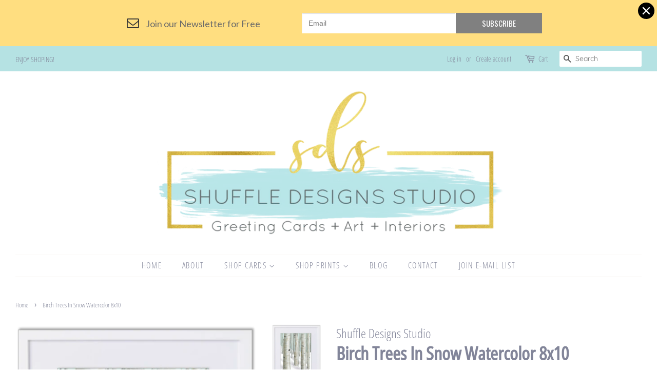

--- FILE ---
content_type: text/html; charset=utf-8
request_url: https://embedded.wishpondpages.com/lp/2643389/?parent_url=https%3A%2F%2Fshuffledesignsstudio.com%2Fproducts%2Fbirch-trees-in-snow-watercolor-8x10&embedded=true&deviceMode=desktop
body_size: 8086
content:

<!DOCTYPE html>
<html xmlns:fb="http://www.facebook.com/2008/fbml" class="popup tablet-enabled phone-enabled">
  <head prefix="og: http://ogp.me/ns# fb: http://ogp.me/ns/fb# website: http://ogp.me/ns/website#">
    <meta charset="utf-8">
    <meta content="width=device-width, initial-scale=1.0" name="viewport">
    <meta content="notranslate" name="google">
    <link rel="canonical" href="https://www.wishpond.com/lp/2643389/reference" />
<meta itemprop="name" content="Opt-in Bar" />
<meta itemprop="description" content=" " />
<meta name="description" content=" " />
<meta property="fb:app_id" value="515720611858523" />
<meta property="og:type" content="wishpond_pool_a:campaign" />
<meta property="og:url" content="https://www.wishpond.com/lp/2643389/reference" />
<meta name="twitter:url" content="https://www.wishpond.com/lp/2643389/reference" />
<meta property="og:title" content="Opt-in Bar" />
<meta name="twitter:title" content="Opt-in Bar" />
<meta property="og:description" content=" " />
<meta name="twitter:description" content=" " />
<meta name="twitter:site" content="@CampaignCards" />
<meta name="twitter:card" content="summary" />
    <base href="https://www.wishpond.com/lp/2643389/">
    <title>Opt-in Bar</title>
    

    <!--[if lte IE 9]>
  <script src="//cdnjs.cloudflare.com/ajax/libs/respond.js/1.4.2/respond.min.js" type="text/javascript"></script>
  <script src="//cdnjs.cloudflare.com/ajax/libs/Base64/1.0.0/base64.min.js" type="text/javascript"></script>
  <script>
    (function(d) { d.className = d.className + " ie9orlower" })(document.documentElement)
  </script>
<![endif]-->



    <script>!function(t,e){"object"==typeof exports&&"undefined"!=typeof module?module.exports=e():"function"==typeof define&&define.amd?define(e):t.ES6Promise=e()}(this,function(){"use strict";function t(t){return"function"==typeof t||"object"==typeof t&&null!==t}function e(t){return"function"==typeof t}function n(t){G=t}function r(t){H=t}function o(){return function(){return process.nextTick(l)}}function i(){return void 0!==z?function(){z(l)}:c()}function s(){var t=0,e=new R(l),n=document.createTextNode("");return e.observe(n,{characterData:!0}),function(){n.data=t=++t%2}}function u(){var t=new MessageChannel;return t.port1.onmessage=l,function(){return t.port2.postMessage(0)}}function c(){var t=setTimeout;return function(){return t(l,1)}}function l(){for(var t=0;t<W;t+=2){(0,Z[t])(Z[t+1]),Z[t]=void 0,Z[t+1]=void 0}W=0}function a(){try{var t=require("vertx");return z=t.runOnLoop||t.runOnContext,i()}catch(n){return c()}}function f(t,e){var n=arguments,r=this,o=new this.constructor(p);void 0===o[tt]&&k(o);var i=r._state;return i?function(){var t=n[i-1];H(function(){return T(i,o,t,r._result)})}():S(r,o,t,e),o}function d(t){var e=this;if(t&&"object"==typeof t&&t.constructor===e)return t;var n=new e(p);return g(n,t),n}function p(){}function h(){return new TypeError("You cannot resolve a promise with itself")}function _(){return new TypeError("A promises callback cannot return that same promise.")}function v(t){try{return t.then}catch(e){return ot.error=e,ot}}function w(t,e,n,r){try{t.call(e,n,r)}catch(o){return o}}function m(t,e,n){H(function(t){var r=!1,o=w(n,e,function(n){r||(r=!0,e!==n?g(t,n):E(t,n))},function(e){r||(r=!0,j(t,e))},"Settle: "+(t._label||" unknown promise"));!r&&o&&(r=!0,j(t,o))},t)}function y(t,e){e._state===nt?E(t,e._result):e._state===rt?j(t,e._result):S(e,void 0,function(e){return g(t,e)},function(e){return j(t,e)})}function b(t,n,r){n.constructor===t.constructor&&r===f&&n.constructor.resolve===d?y(t,n):r===ot?j(t,ot.error):void 0===r?E(t,n):e(r)?m(t,n,r):E(t,n)}function g(e,n){e===n?j(e,h()):t(n)?b(e,n,v(n)):E(e,n)}function A(t){t._onerror&&t._onerror(t._result),x(t)}function E(t,e){t._state===et&&(t._result=e,t._state=nt,0!==t._subscribers.length&&H(x,t))}function j(t,e){t._state===et&&(t._state=rt,t._result=e,H(A,t))}function S(t,e,n,r){var o=t._subscribers,i=o.length;t._onerror=null,o[i]=e,o[i+nt]=n,o[i+rt]=r,0===i&&t._state&&H(x,t)}function x(t){var e=t._subscribers,n=t._state;if(0!==e.length){for(var r=void 0,o=void 0,i=t._result,s=0;s<e.length;s+=3)r=e[s],o=e[s+n],r?T(n,r,o,i):o(i);t._subscribers.length=0}}function P(){this.error=null}function O(t,e){try{return t(e)}catch(n){return it.error=n,it}}function T(t,n,r,o){var i=e(r),s=void 0,u=void 0,c=void 0,l=void 0;if(i){if((s=O(r,o))===it?(l=!0,u=s.error,s=null):c=!0,n===s)return void j(n,_())}else s=o,c=!0;n._state!==et||(i&&c?g(n,s):l?j(n,u):t===nt?E(n,s):t===rt&&j(n,s))}function C(t,e){try{e(function(e){g(t,e)},function(e){j(t,e)})}catch(n){j(t,n)}}function M(){return st++}function k(t){t[tt]=st++,t._state=void 0,t._result=void 0,t._subscribers=[]}function F(t,e){this._instanceConstructor=t,this.promise=new t(p),this.promise[tt]||k(this.promise),U(e)?(this._input=e,this.length=e.length,this._remaining=e.length,this._result=new Array(this.length),0===this.length?E(this.promise,this._result):(this.length=this.length||0,this._enumerate(),0===this._remaining&&E(this.promise,this._result))):j(this.promise,N())}function N(){return new Error("Array Methods must be provided an Array")}function Y(t){return new F(this,t).promise}function q(t){var e=this;return new e(U(t)?function(n,r){for(var o=t.length,i=0;i<o;i++)e.resolve(t[i]).then(n,r)}:function(t,e){return e(new TypeError("You must pass an array to race."))})}function B(t){var e=new this(p);return j(e,t),e}function L(){throw new TypeError("You must pass a resolver function as the first argument to the promise constructor")}function D(){throw new TypeError("Failed to construct 'Promise': Please use the 'new' operator, this object constructor cannot be called as a function.")}function I(t){this[tt]=M(),this._result=this._state=void 0,this._subscribers=[],p!==t&&("function"!=typeof t&&L(),this instanceof I?C(this,t):D())}function K(){var t=void 0;if("undefined"!=typeof global)t=global;else if("undefined"!=typeof self)t=self;else try{t=Function("return this")()}catch(e){throw new Error("polyfill failed because global object is unavailable in this environment")}var n=t.Promise;if(n){var r=null;try{r=Object.prototype.toString.call(n.resolve())}catch(e){}if("[object Promise]"===r&&!n.cast)return}t.Promise=I}var U=Array.isArray?Array.isArray:function(t){return"[object Array]"===Object.prototype.toString.call(t)},W=0,z=void 0,G=void 0,H=function(t,e){Z[W]=t,Z[W+1]=e,2===(W+=2)&&(G?G(l):$())},J="undefined"!=typeof window?window:void 0,Q=J||{},R=Q.MutationObserver||Q.WebKitMutationObserver,V="undefined"==typeof self&&"undefined"!=typeof process&&"[object process]"==={}.toString.call(process),X="undefined"!=typeof Uint8ClampedArray&&"undefined"!=typeof importScripts&&"undefined"!=typeof MessageChannel,Z=new Array(1e3),$=void 0;$=V?o():R?s():X?u():void 0===J&&"function"==typeof require?a():c();var tt=Math.random().toString(36).substring(16),et=void 0,nt=1,rt=2,ot=new P,it=new P,st=0;return F.prototype._enumerate=function(){for(var t=this.length,e=this._input,n=0;this._state===et&&n<t;n++)this._eachEntry(e[n],n)},F.prototype._eachEntry=function(t,e){var n=this._instanceConstructor,r=n.resolve;if(r===d){var o=v(t);if(o===f&&t._state!==et)this._settledAt(t._state,e,t._result);else if("function"!=typeof o)this._remaining--,this._result[e]=t;else if(n===I){var i=new n(p);b(i,t,o),this._willSettleAt(i,e)}else this._willSettleAt(new n(function(e){return e(t)}),e)}else this._willSettleAt(r(t),e)},F.prototype._settledAt=function(t,e,n){var r=this.promise;r._state===et&&(this._remaining--,t===rt?j(r,n):this._result[e]=n),0===this._remaining&&E(r,this._result)},F.prototype._willSettleAt=function(t,e){var n=this;S(t,void 0,function(t){return n._settledAt(nt,e,t)},function(t){return n._settledAt(rt,e,t)})},I.all=Y,I.race=q,I.resolve=d,I.reject=B,I._setScheduler=n,I._setAsap=r,I._asap=H,I.prototype={constructor:I,then:f,"catch":function(t){return this.then(null,t)}},I.polyfill=K,I.Promise=I,I}),ES6Promise.polyfill(),function(){window._s=function(t,e,n){var r,o,i,s,u,c,l,a,f,d,p;if(null==(r=window._s)._scripts&&(r._scripts={}),null==t){for(o in d={},c=window._s._scripts)p=c[o],d[o]=p.src;return d}return"[object Object]"===Object.prototype.toString.call(t)?window._s._options=t:"[object Array]"===Object.prototype.toString.call(t)?Promise.all(function(){var e,n,r;for(r=[],e=0,n=t.length;e<n;e++)i=t[e],r.push(_s(i));return r}()):(s=t,!1===e?null!=window._s._scripts[s]?null!=n&&(n?window._s._scripts[s].resolve():window._s._scripts[s].reject(new Error("script failed to load - "+s))):(f=null,a=null,u=new Promise(function(t,e){return null!=n?n?t():e(new Error("script failed to load - "+s)):(f=t,a=e)}),window._s._scripts[s]={promise:u,resolve:f,reject:a}):null!=e&&null==window._s._scripts[s]&&(window._s._scripts[s]={src:e,promise:new Promise(function(t,r){var o,i,s;return null!=(null!=(s=window._s._options)?s.loadScript:void 0)?window._s._options.loadScript(e,t,r,n):(null==(o=window._s)._head&&(o._head=document.getElementsByTagName("head")[0]),i=document.createElement("script"),null!=n&&(i.id=n),i.src=e,i.type="text/javascript",i.onload=function(){return t()},i.onerror=function(t){return r(t)},window._s._head.insertBefore(i,window._s._head.lastChild))})}),(null!=(l=window._s._scripts[s])?l.promise:void 0)?window._s._scripts[s].promise:new Promise(function(t,e){return e(new Error("script failed to load - "+s))}))}}.call(this),function(){!function(){var t,e,n,r,o,i,s;for(i=null,r=0,o=(e=[["Edge"],["Chrome"],["MSIE","Explorer"],["Trident","Explorer"],["Firefox"],["Safari"],["Opera"]]).length;r<o;r++)if(t=e[r],-1!==navigator.userAgent.indexOf(t[0])){i=(t[1]||t[0]).toLowerCase();break}(s=document.createElement("div")).style.display="flex","flex"===s.style.display&&"explorer"!==i||(n="no-flexbox"),document.documentElement.className+=" "+(i||"other")+"-browser "+(n||"")}()}.call(this),function(){}.call(this);</script>
    <script type="text/javascript" src="//cdn.wishpond.net/connect.js?merchantId=1562147&socialCampaignId=2643389&writeKey=7129fbe203b8" id="connectjs" onload="_s(this.id, false, true)" onerror="_s(this.id, false, false)" async></script>
    <script type="text/javascript" src="//d30itml3t0pwpf.cloudfront.net/assets/pages_v2r-8afdae5e4132f31139e4c9795374a55eb01a4ad7d83185de770c59bbfd78a8c1.js" id="app" onload="_s(this.id, false, true)" onerror="_s(this.id, false, false)" async></script>



      <script>
  (function() {
    var link = document.createElement('link');
    link.href = '//cdnjs.cloudflare.com/ajax/libs/font-awesome/4.6.3/css/font-awesome.min.css';
    link.rel = 'stylesheet';
    link.type = 'text/css';
    document.getElementsByTagName('head')[0].appendChild(link);
  })();
</script>


      <script>
        window.disableWishpondPopupLoad = true;
      </script>

    <script>_s('connectjs', false);_s('app', false);</script>

      <script type="text/javascript">
        _s('connectjs').then(function() { Wishpond.LogoBar.start({"socialCampaignId":2643389,"campaignType":"bar_popup","onWhiteLabelPlan":false,"poweredByDestination":"https://www.wishpond.com/signup?welcome_page=true"}) })
      </script>

      <link rel="stylesheet" media="screen" href="//d30itml3t0pwpf.cloudfront.net/assets/pages_v4_default-b26b3c7898a3d8d37b34203f8c33b4c979b30647c496589f2011bfe8e10358b1.css" />

    <link href="//fonts.googleapis.com/css?family=Lato%7CRoboto%3A300%2C400%2C500%2C700%7COswald" rel="stylesheet" type="text/css" />

    <style id="wp-css">#wpcPage0 { background-image:linear-gradient(to bottom, rgb(100%, 82%, 30%) 0%, rgb(100%, 82%, 30%) 100%);max-width:540px;min-height:90px; }
.tablet #wpcPage0 { min-height:90px;background-image:linear-gradient(to bottom, rgb(100%, 82%, 30%) 0%, rgb(100%, 82%, 30%) 100%); }
.phone #wpcPage0 { min-height:187px;background-image:linear-gradient(to bottom, rgb(100%, 82%, 30%) 0%, rgb(100%, 82%, 30%) 100%); }
#wpcSection_6610428 { background-image:linear-gradient(to bottom, rgb(100%, 87%, 50%) 0%, rgb(100%, 87%, 50%) 100%);background-attachment:scroll;background-size:contain;background-position:center center;background-repeat:repeat-x; }
#wpcSection_6610428 .wpx-container { min-height:90px; }
.tablet #wpcSection_6610428 { background-image:linear-gradient(to bottom, rgb(100%, 87%, 50%) 0%, rgb(100%, 87%, 50%) 100%);background-attachment:scroll;background-size:contain;background-position:center center;background-repeat:repeat-x; }
.tablet #wpcSection_6610428 .wpx-container { min-height:90px; }
.phone #wpcSection_6610428 { background-image:linear-gradient(to bottom, rgb(100%, 87%, 50%) 0%, rgb(100%, 87%, 50%) 100%);background-attachment:scroll;background-size:contain;background-position:center center;background-repeat:repeat-x; }
.phone #wpcSection_6610428 .wpx-container { min-height:187px; }
#wfcEmail_9889690 { min-height:40px;width:300px;z-index:20;top:25px;left:418px; }
#wfcEmail_9889690 .field-input { border:1px solid rgba(0%, 0%, 0%, 0);border-radius:0px 0px 0px 0px;box-shadow:0px 1px 1px 0px rgba(0, 0, 0, 0.15) inset;height:40px; }
#wfcEmail_9889690 .field-label { margin:0px 0px 3px 0px;font-size:14px;font-weight:bold;text-align:left; }
#wfcEmail_9889690  + .field-errors-container .field-errors { background-color:#f31621;color:#ffffff;font-family:Roboto, sans-serif;font-size:13px;font-weight:400; }
#wfcEmail_9889690  + .field-errors-container .field-errors:before { border-bottom-color:#f31621; }
.tablet #wfcEmail_9889690 { width:300px;min-height:63px;left:234px;top:40px;z-index:20; }
.tablet #wfcEmail_9889690 .field-input { border:1px solid rgba(0%, 0%, 0%, 0);border-radius:0px 0px 0px 0px;box-shadow:0px 1px 1px 0px rgba(0, 0, 0, 0.15) inset;height:40px; }
.tablet #wfcEmail_9889690 .field-label { margin:0px 0px 3px 0px;font-size:14px;font-weight:bold;text-align:left; }
.tablet #wfcEmail_9889690  + .field-errors-container .field-errors { background-color:#f31621;color:#ffffff;font-family:Roboto, sans-serif;font-size:13px;font-weight:400; }
.tablet #wfcEmail_9889690  + .field-errors-container .field-errors:before { border-bottom-color:#f31621; }
.phone #wfcEmail_9889690 { width:280px;min-height:63px;left:20px;top:69px;z-index:20; }
.phone #wfcEmail_9889690 .field-input { border:1px solid rgba(0%, 0%, 0%, 0);border-radius:0px 0px 0px 0px;box-shadow:0px 1px 1px 0px rgba(0, 0, 0, 0.15) inset;height:40px; }
.phone #wfcEmail_9889690 .field-label { margin:0px 0px 3px 0px;font-size:14px;font-weight:bold;text-align:left; }
.phone #wfcEmail_9889690  + .field-errors-container .field-errors { background-color:#f31621;color:#ffffff;font-family:Roboto, sans-serif;font-size:13px;font-weight:400; }
.phone #wfcEmail_9889690  + .field-errors-container .field-errors:before { border-bottom-color:#f31621; }#wfcEmail_9889690 .control-label-hideable { display: none }

#wpForm_5631808 { width:468px;height:40px;z-index:31;top:25px;left:418px; }
.tablet #wpForm_5631808 { width:300px;height:133px;left:234px;top:40px;z-index:31; }
.phone #wpForm_5631808 { width:280px;height:83px;left:20px;top:69px;z-index:31; }
#wpcText_7948707 { min-height:29px;width:290px;z-index:10;top:32px;left:114px;transform:scale(1);transform-origin:0px 0px; }
#wpcText_7948707 .wpc-text { padding:5px 0px 5px 0px;font-size:14px;font-family:'Roboto', 'Helvetica', 'Arial', sans-serif; }
.tablet #wpcText_7948707 { width:290px;min-height:29px;left:239px;top:257px;z-index:10;transform:scale(1.32);transform-origin:0px 0px; }
.tablet #wpcText_7948707 .wpc-text { padding:5px 0px 5px 0px;font-size:14px;font-family:'Roboto', 'Helvetica', 'Arial', sans-serif; }
.phone #wpcText_7948707 { width:238px;min-height:29px;left:62px;top:30px;z-index:10;transform:scale(1.32);transform-origin:0px 0px; }
.phone #wpcText_7948707 .wpc-text { padding:5px 0px 5px 0px;font-size:14px;font-family:'Roboto', 'Helvetica', 'Arial', sans-serif; }
#wpcIcon_4564538 { width:24px;min-height:24px;z-index:40;top:32px;left:77px; }
#wpcIcon_4564538 .icon-container { color:rgb(20%, 20%, 20%);font-size:24px; }
.tablet #wpcIcon_4564538 { width:24px;min-height:24px;left:372px;top:203px;z-index:40; }
.tablet #wpcIcon_4564538 .icon-container { font-size:24px;color:rgb(20%, 20%, 20%); }
.phone #wpcIcon_4564538 { width:24px;min-height:24px;left:30px;top:30px;z-index:40; }
.phone #wpcIcon_4564538 .icon-container { font-size:24px;color:rgb(20%, 20%, 20%); }
#wpcButton_5022109 { width:168px;min-height:40px;z-index:30;top:25px;left:718px; }
#wpcButton_5022109 > button { background-image:linear-gradient(to bottom, rgb(50%, 50%, 50%) 0%, rgb(50%, 50%, 50%) 100%);border:0px solid rgba(0%, 0%, 0%, 0);border-radius:0px 0px 0px 0px;color:rgb(100%, 100%, 100%);font-size:15px;text-align:center;font-family:Oswald, sans-serif; }
#wpcButton_5022109 > button:hover { background-image:linear-gradient(to bottom, rgb(70%, 70%, 70%) 0%, rgb(70%, 70%, 70%) 100%); }
#wpcButton_5022109 .wpc-button__icon-container { margin:0px 10px 0px 0px; }
.tablet #wpcButton_5022109 { width:168px;min-height:40px;left:300px;top:133px;z-index:30; }
.tablet #wpcButton_5022109 > button { border-radius:0px 0px 0px 0px;background-image:linear-gradient(to bottom, rgb(50%, 50%, 50%) 0%, rgb(50%, 50%, 50%) 100%);border:0px solid rgba(0%, 0%, 0%, 0);color:rgb(100%, 100%, 100%);font-size:15px;text-align:center;font-family:Oswald, sans-serif; }
.tablet #wpcButton_5022109 > button:hover { background-image:linear-gradient(to bottom, rgb(70%, 70%, 70%) 0%, rgb(70%, 70%, 70%) 100%); }
.tablet #wpcButton_5022109 .wpc-button__icon-container { margin:0px 10px 0px 0px; }
.phone #wpcButton_5022109 { width:280px;min-height:40px;left:20px;top:112px;z-index:30; }
.phone #wpcButton_5022109 > button { background-image:linear-gradient(to bottom, rgb(50%, 50%, 50%) 0%, rgb(50%, 50%, 50%) 100%);border:0px solid rgba(0%, 0%, 0%, 0);border-radius:0px 0px 0px 0px;color:rgb(100%, 100%, 100%);font-size:15px;text-align:center;font-family:Oswald, sans-serif; }
.phone #wpcButton_5022109 > button:hover { background-image:linear-gradient(to bottom, rgb(70%, 70%, 70%) 0%, rgb(70%, 70%, 70%) 100%); }
.phone #wpcButton_5022109 .wpc-button__icon-container { margin:0px 10px 0px 0px; }</style>

  </head>
  <body>
    <noscript>
  <div class="script-error">
    <div class="alert alert-block alert-info">
      <h4>Javascript is disabled</h4>
      Sorry, but this page needs Javascript to run.
    </div>
  </div>
</noscript>

    <!--[if lte IE 8]>
  <script src="//d30itml3t0pwpf.cloudfront.net/javascripts/pages_v2_ie_disabler.js"></script>
<![endif]-->


    <div id="wp-html">

      <div id="wpcPage0" class="wpcPage wpcPage0 popup"><div class="wpc-page"><div id="wpcSection_6610428" class="wpcSection wpcSection_6610428 wpc-section"><div class="wpx-container"><div id="wfcEmail_9889690" class="wfcEmail wfcEmail_9889690 wfcField"><div class="wfc-field"><label class="control-label field-label control-label-hideable" for="wfcEmail_9889690_0"><span>Email</span></label><input type="email" class="field-input form-control" id="wfcEmail_9889690_0" name="wfcEmail_9889690" maxlength="256" /></div></div><div id="wpForm_5631808" class="wpForm wpForm_5631808"><div class="wp-form js-form-container"></div></div><div id="wpcButton_5022109" class="wpcButton wpcButton_5022109"><button class="has-click-action"><span>SUBSCRIBE</span></button></div><div id="wpcText_7948707" class="wpcText wpcText_7948707"><div class="wpc-text"><div><span style="color:#696969;"><span style="font-size:18px;"><span style="font-family:lato,sans-serif;">Join our Newsletter for Free</span></span></span></div>
</div></div><div id="wpcIcon_4564538" class="wpcIcon wpcIcon_4564538"><div class="icon-container "><i class="fa fa-envelope-o"></i></div></div></div></div></div></div>
    </div>

    <script>
      _s(["connectjs","app"]).then(function() {
        window.wishpondApp = Wishpond.V2('#wp-html', '#wp-css');
wishpondApp.init({"id":2643389,"variationId":2893902,"title":"Shuffle Designs Studio Newsletter","shareUrl":"http://wshe.es/dPhsFvad","authorisation":{"type":"click_through"},"type":"popup","fileUrl":"","gaParams":"type=opt_in_bar&mid=1562147&pid=1226","pagesVersion":4,"bookie":{"base":"https://bookie.wishpond.com/v1/social_campaigns/2643389","enter":"https://bookie.wishpond.com/v1/entries","poll":"https://bookie.wishpond.com/v1/poll","trigger":"https://bookie.wishpond.com/v1/triggers","referral_code":"https://bookie.wishpond.com/v1/referral_codes"},"variationVersionId":186001}, _wp('base').attr('href'));

new Wishpond.V2.Page(wishpondApp, /^\/$/, 0, {"slug":"","fetchURL":"https://www.wishpond.com/pages/v2r/2643389.json?index=0&variation_id=2893902","id":"58z0ls00","name":"Main Page","checkoutSettings":{},"conversionTracking":{},"pageOrderIndex":0,"cache":{"guard":1768956075.826656,"key":"pc:1216992:0"}});

new Wishpond.V2.Page(wishpondApp, /^participated\/$/, 1, {"slug":"participated","fetchURL":"https://www.wishpond.com/pages/v2r/2643389.json?index=1&variation_id=2893902","id":"58z0ls01","name":"Thank You Page","checkoutSettings":{},"conversionTracking":{},"pageOrderIndex":1,"cache":{"guard":1768956075.826656,"key":"pc:1216992:1"},"requirements":["participation"]});
wishpondApp.router.prefetchPages('https://www.wishpond.com/pages/v2r/2643389/pages.json?variation_id=2893902');
;
;
wishpondApp.analyticsTrackers.start("wishpondApp.safe('(function(i,s,o,g,r,a,m){i[\\'GoogleAnalyticsObject\\']=r;i[r]=i[r]||function(){        (i[r].q=i[r].q||[]).push(arguments)},i[r].l=1*new Date();a=s.createElement(o),        m=s.getElementsByTagName(o)[0];a.async=1;a.src=g;m.parentNode.insertBefore(a,m)        })(window,document,\\'script\\',\\'//www.google-analytics.com/analytics.js\\',\\'ga\\');        ga(\\'create\\', \\'UA-17899204-1\\', {\\'name\\': \\'Wishpond\\'});');")
        wishpondApp.component('wfcEmail_9889690', {"placeholder":"Email","key":"email","paramAlias":"email","maxlengthReachedMessage":"Maximum 256 characters"}).validate('regex', /^[a-zA-Z0-9._%+-]+@([a-zA-Z0-9-]+\.)+[a-zA-Z]{2,}$|^ *$/, 'Invalid Email');
wishpondApp.component('wpForm_5631808', {"countAsConversion":true,"autofocus":false,"autosubmit":false,"entryClosedMessage":"Entry is currently closed"});
wishpondApp.component('wpcButton_5022109', {"actions":[{"type":"submit_form"},{"type":"go_to_page","data":{"target":"next_page"}}],"countAsConversion":false,"entryClosedMessage":"Entry is currently closed"});
wishpondApp.analyticsTrackers.start("", false)
        wishpondApp.router.go();
wishpondApp.forms.autosubmit();
wishpondApp.startPopup({"frame":{"fullWidth":true,"scrollWithPage":true,"position":"center_top","animation":{"show":{"type":"none"},"hide":{"type":"none"}}},"overlay":{"disableBodyScroll":false,"styles":{"display":"none"}},"closeButton":{"id":"wp-close-1216992","styles":"#wp-close-1216992 .wpcss-close-popup { background-image:linear-gradient(to bottom, rgb(0%, 0%, 0%) 0%, rgb(0%, 0%, 0%) 100%);border:2px solid rgba(0%, 0%, 0%, 0);border-radius:25px 25px 25px 25px;color:rgb(100%, 100%, 100%); }","matPopupPosition":false},"logoBarStylesheet":""});


      }, function(err) {
        document.write("<div class='script-error'><div class='alert alert-block alert-info'><h4>A critical script has been blocked</h4> Please disable your adblocker or whitelist this page to continue.</div></div>");
      });
    </script>

  </body>
</html>
<!-- {"prefix":"PagesV2r/7b4ed8/1","version":20230523000001,"queries":1,"guard":1768956075.826656,"generated":"2026-01-21T00:41:15.882+00:00"} -->
